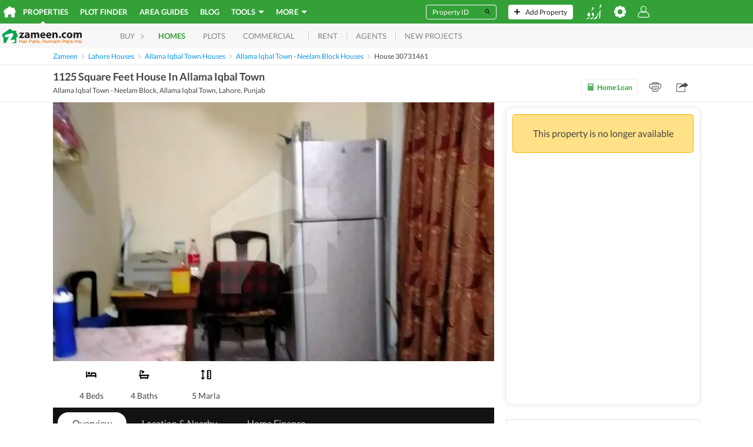

--- FILE ---
content_type: text/html; charset=utf-8
request_url: https://www.google.com/recaptcha/api2/aframe
body_size: 267
content:
<!DOCTYPE HTML><html><head><meta http-equiv="content-type" content="text/html; charset=UTF-8"></head><body><script nonce="EJPs1KK-yMa9mQFjWGg75w">/** Anti-fraud and anti-abuse applications only. See google.com/recaptcha */ try{var clients={'sodar':'https://pagead2.googlesyndication.com/pagead/sodar?'};window.addEventListener("message",function(a){try{if(a.source===window.parent){var b=JSON.parse(a.data);var c=clients[b['id']];if(c){var d=document.createElement('img');d.src=c+b['params']+'&rc='+(localStorage.getItem("rc::a")?sessionStorage.getItem("rc::b"):"");window.document.body.appendChild(d);sessionStorage.setItem("rc::e",parseInt(sessionStorage.getItem("rc::e")||0)+1);localStorage.setItem("rc::h",'1768904172090');}}}catch(b){}});window.parent.postMessage("_grecaptcha_ready", "*");}catch(b){}</script></body></html>